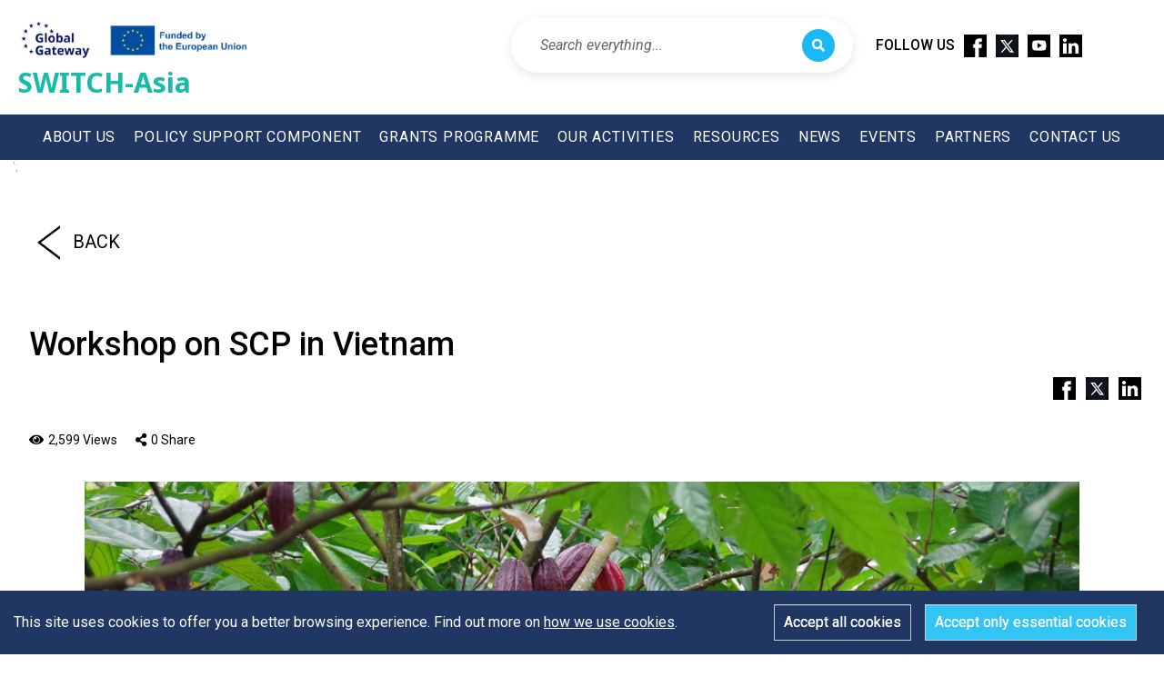

--- FILE ---
content_type: text/html; charset=utf-8
request_url: https://switch-asia.eu/event/vietnam-workshop-on-scp/
body_size: 10050
content:
<!DOCTYPE html>
<html lang="en">
    <head>
        <meta http-equiv="Content-Type" content="text/html; charset=UTF-8" />
        <!--[if IE]><meta http-equiv="X-UA-Compatible" content="IE=edge,chrome=1" /><![endif]-->
        <!--[if lt IE 9]><script type="text/javascript" src="js/html5.js"></script><![endif]-->

        <title>Workshop on SCP in Vietnam &rsaquo;  | SWITCH-Asia</title>
        <meta name="description" content="Toward Sustainable Development" />
        <meta name="viewport" content="width=device-width, initial-scale=1, minimum-scale=1, maximum-scale=1" />

        <script src="https://code.jquery.com/jquery-3.2.1.js"></script>
        <link rel='stylesheet' type='text/css' href='/site/modules/CookieManagementBanner-master/assets/css/CookieManagementBanner.css' />
<link href="https://fonts.googleapis.com/css?family=Nunito:300,600,800&display=swap" rel="stylesheet">
        <link href="https://fonts.googleapis.com/css2?family=Noto+Sans:wght@400;700&display=swap" rel="stylesheet">
        <link rel="stylesheet" href="https://use.fontawesome.com/releases/v5.0.8/css/all.css" integrity="sha384-3AB7yXWz4OeoZcPbieVW64vVXEwADiYyAEhwilzWsLw+9FgqpyjjStpPnpBO8o8S" crossorigin="anonymous">

        <!-- // bootstrap -->
        <link rel="stylesheet" href="https://maxcdn.bootstrapcdn.com/bootstrap/3.4.1/css/bootstrap.min.css">
        <script src="https://ajax.googleapis.com/ajax/libs/jquery/3.6.3/jquery.min.js"></script>
        <script src="https://maxcdn.bootstrapcdn.com/bootstrap/3.4.1/js/bootstrap.min.js"></script>

        <!-- <script src='https://kit.fontawesome.com/a076d05399.js' crossorigin='anonymous'></script> -->
        <script src="https://kit.fontawesome.com/7f8184c2d7.js" crossorigin="anonymous"></script>
                <meta name="robots" content="index,follow" />
        <!-- Global site tag (gtag.js) - Google Analytics -->
        <script async src="https://www.googletagmanager.com/gtag/js?id=UA-157577893-1"></script>
        <script>
          window.dataLayer = window.dataLayer || [];
          function gtag(){dataLayer.push(arguments);}
          gtag('js', new Date());
          gtag('config', 'UA-157577893-1');
        </script>

        <!-- Google tag (gtag.js) -->
        <script async src="https://www.googletagmanager.com/gtag/js?id=G-ZLVZYTWV1Z"></script>
        <script>
        window.dataLayer = window.dataLayer || [];
        function gtag(){dataLayer.push(arguments);}
        gtag('js', new Date());

        gtag('config', 'G-ZLVZYTWV1Z');
        </script>

        <!-- Google Tag Manager -->
        <script>(function(w,d,s,l,i){w[l]=w[l]||[];w[l].push({'gtm.start':
        new Date().getTime(),event:'gtm.js'});var f=d.getElementsByTagName(s)[0],
        j=d.createElement(s),dl=l!='dataLayer'?'&l='+l:'';j.async=true;j.src=
        'https://www.googletagmanager.com/gtm.js?id='+i+dl;f.parentNode.insertBefore(j,f);
        })(window,document,'script','dataLayer','GTM-TDFFCM4K');</script>
        <!-- End Google Tag Manager -->

        
        <style>
        .mystyle_o {
            height: 100% !important;;
        }
        .mystyle_c {
            height: 0px !important;;
        }

        /* Universal Search Box Styles */
        .universal-search-container {
            position: relative;
            display: flex;
            align-items: center;
        }

        .universal-search-desktop {
            display: flex;
            align-items: center;
            margin-right: 25px;
            margin-left: 15px;
        }

        .universal-search-mobile {
            display: none;
            width: 50%;
            padding: 6px 15px;
            /* border-bottom: 1px solid rgba(255,255,255,0.1); */
        }

        .search-input-group {
            position: relative;
            display: flex;
            align-items: center;
            background: white;
            border-radius: 30px;
            padding: 10px 18px;
            box-shadow: 0 3px 12px rgba(0,0,0,0.1);
            transition: all 0.3s ease;
            border: 2px solid transparent;
        }

        .search-input-group:hover {
            box-shadow: 0 5px 20px rgba(0,0,0,0.15);
            border-color: #e3f2fd;
        }

        .search-input-group:focus-within {
            box-shadow: 0 5px 25px rgba(32, 55, 100, 0.2);
            border-color: #203764;
        }

        .search-input-group.focused {
            box-shadow: 0 5px 25px rgba(32, 55, 100, 0.2);
            border-color: #203764;
            transform: translateY(-1px);
        }

        .search-input {
            border: none;
            outline: none;
            background: transparent;
            padding: 8px 12px;
            font-size: 16px;
            color: #333;
            flex: 1;
            min-width: 220px;
            font-family: 'Roboto', sans-serif;
            font-weight: 400;
            box-shadow: none !important;
            -webkit-appearance: none;
            -moz-appearance: none;
            appearance: none;
        }

        .search-input:focus {
            outline: none !important;
            box-shadow: none !important;
            border: none !important;
        }

        .search-input::placeholder {
            color: #666;
            font-style: italic;
            font-weight: 400;
            font-family: 'Roboto', sans-serif;
        }

        .search-btn {
            background: #19b8f6;
            border: none;
            color: white;
            cursor: pointer;
            padding: 8px 10px;
            border-radius: 50% !important;
            transition: all 0.3s ease;
            display: flex;
            align-items: center;
            justify-content: center;
            width: 36px;
            height: 36px;
            box-shadow: none;
        }

        .search-btn:hover {
            background: #19b8f6;
            color: white;
            transform: scale(1.05);
            border:none;
            /* box-shadow: none !important; */
            box-shadow: 0 2px 6px rgba(25, 184, 246, 0.3);
        }

        .search-btn:active {
            background: #19b8f6;
            color: white;
            transform: scale(0.95);
            border:none;
            /* box-shadow: none !important; */
            box-shadow: 0 2px 6px rgba(25, 184, 246, 0.3);
        }

        /* เมื่อ input focus ให้ button เปลี่ยนสีด้วย */
        .search-input-group:focus-within .search-btn {
            background: #19b8f6;
            color: white;
            transform: scale(1.05);
            box-shadow: 0 2px 6px rgba(25, 184, 246, 0.3);
        }

        .search-input-group.focused .search-btn {
            background: #19b8f6;
            color: white;
            transform: scale(1.05);
            box-shadow: 0 2px 6px rgba(25, 184, 246, 0.3);
        }

        .search-btn i {
            font-size: 14px;
            margin-right: 0 !important;
        }

        /* Mobile specific styles */
        .universal-search-mobile .search-input-group {
            background: rgba(255,255,255,0.98);
            box-shadow: 0 2px 15px rgba(0,0,0,0.2);
            margin-right: 10px;
            padding: 6px 12px;
            border:none;
        }

        .universal-search-mobile .search-input {
            color: #333;
            min-width: 120px;
            padding: 4px 8px;
            font-size: 14px;
            font-weight: 400;
            font-family: 'Roboto', sans-serif;
        }

        .universal-search-mobile .search-input::placeholder {
            color: #666;
            font-style: italic;
            font-weight: 400;
            font-family: 'Roboto', sans-serif;
        }

        .universal-search-mobile .search-btn {
            background: #19b8f6;
            color: white;
            width: 32px;
            height: 32px;
            padding: 5px;
            transition: all 0.3s ease;
            border-radius: 50% !important;
        }

        .universal-search-mobile .search-btn:hover {
            background: #19b8f6;
            color: white;
            transform: scale(1.05);
            box-shadow: 0 2px 6px rgba(25, 184, 246, 0.3);
        }

        .universal-search-mobile .search-btn:active {
            background: #19b8f6;
            color: white;
            transform: scale(0.95);
            box-shadow: 0 2px 6px rgba(25, 184, 246, 0.3);
        }

        /* Mobile focus states */
        .universal-search-mobile .search-input-group:focus-within .search-btn {
            background: #19b8f6;
            color: white;
            box-shadow: 0 2px 6px rgba(25, 184, 246, 0.3);
        }

        .universal-search-mobile .search-input-group.focused .search-btn {
            background: #19b8f6;
            color: white;
            box-shadow: 0 2px 6px rgba(25, 184, 246, 0.3);
        }

        /* Responsive styles */
        @media screen and (max-width: 1200px) {
            .universal-search-desktop .search-input {
                min-width: 180px;
            }
        }

        @media screen and (max-width: 960px) {
            .universal-search-desktop {
                display: none;
            }
            
            .universal-search-mobile {
                display: block;
            }
            
            .universal-search-mobile .search-input {
                min-width: 100px;
                font-size: 14px;
                padding: 4px 6px;
            }
            
            .universal-search-mobile .search-input-group {
                padding: 8px 10px;
            }
            
            .universal-search-mobile .search-btn {
                width: 32px;
                height: 32px;
                padding: 4px;
            }
        }

        @media screen and (max-width: 768px) {
            .universal-search-mobile {
                width: 70%;
                padding: 6px 10px;
            }
            
            .universal-search-mobile .search-input {
                min-width: 80px;
                font-size: 14px;
                padding: 3px 5px;
            }
            
            .universal-search-mobile .search-input-group {
                padding: 8px 8px;
            }
            
            .universal-search-mobile .search-btn {
                width: 32px;
                height: 32px;
                padding: 3px;
            }
            
            .search-btn i {
                font-size: 14px;
            }
        }

        @media screen and (max-width: 480px) {
            .universal-search-mobile {
                width: 70%;
                padding: 6px 10px;
            }
            
            .universal-search-mobile .search-input {
                min-width: 80px;
                font-size: 14px;
                padding: 3px 5px;
            }
            
            .universal-search-mobile .search-input-group {
                padding: 8px 8px;
            }
            
            .universal-search-mobile .search-btn {
                width: 32px;
                height: 32px;
                padding: 2px;
            }
            
            .search-btn i {
                font-size: 14px;
            }
        }

        /* Search results dropdown (for future enhancement) */
        .search-results-dropdown {
            position: absolute;
            top: 100%;
            left: 0;
            right: 0;
            background: white;
            border-radius: 12px;
            box-shadow: 0 8px 30px rgba(0,0,0,0.15);
            z-index: 1000;
            display: none;
            margin-top: 8px;
            border: 1px solid #e0e0e0;
        }

        .search-result-item {
            padding: 15px 18px;
            border-bottom: 1px solid #f5f5f5;
            cursor: pointer;
            transition: all 0.2s ease;
            font-size: 14px;
        }

        .search-result-item:hover {
            background-color: #f8f9fa;
        }

        .search-result-item:last-child {
            border-bottom: none;
            border-radius: 0 0 12px 12px;
        }

        .search-result-item:first-child {
            border-radius: 12px 12px 0 0;
        }

        /* Loading animation */
        .search-loading {
            display: none;
            animation: spin 1s linear infinite;
        }

        @keyframes spin {
            0% { transform: rotate(0deg); }
            100% { transform: rotate(360deg); }
        }


</style>
        <script> 
           $(document).ready(function () {
               // Initialize search functionality
               initializeSearch();
           });
           
           // Universal Search Functions
           function initializeSearch() {
               // Handle Enter key press in search inputs
               $('#desktop-search-input, #mobile-search-input').on('keypress', function(e) {
                   if (e.which === 13) { // Enter key
                       e.preventDefault();
                       performSearch();
                   }
               });
               
               // Sync search inputs when typing
               $('#desktop-search-input').on('input', function() {
                   $('#mobile-search-input').val($(this).val());
               });
               
               $('#mobile-search-input').on('input', function() {
                   $('#desktop-search-input').val($(this).val());
               });
               
               // Focus effects
               $('.search-input').on('focus', function() {
                   $(this).closest('.search-input-group').addClass('focused');
               }).on('blur', function() {
                   $(this).closest('.search-input-group').removeClass('focused');
               });
           }
           
           function performSearch() {
               // Get search query from either desktop or mobile input
               var query = $('#desktop-search-input').val().trim() || $('#mobile-search-input').val().trim();
               
               if (query === '') {
                   // Focus on the search input
                   if (window.innerWidth > 960) {
                       $('#desktop-search-input').focus();
                   } else {
                       $('#mobile-search-input').focus();
                   }
                   return;
               }
               
               // Show loading state
               $('.search-btn i').removeClass('fa-search').addClass('fa-spinner search-loading');
               
               // Redirect to search results page
               var searchUrl = _baseurl + 'search-results/?q=' + encodeURIComponent(query);
               window.location.href = searchUrl;
           }
           
           // Enhanced search with suggestions (for future use)
           function setupLiveSearch() {
               var searchTimeout;
               $('.search-input').on('input', function() {
                   var query = $(this).val().trim();
                   
                   clearTimeout(searchTimeout);
                   
                   if (query.length > 2) {
                       searchTimeout = setTimeout(function() {
                           // Implement AJAX search suggestions here
                           // fetchSearchSuggestions(query);
                       }, 300);
                   }
               });
           }
           
           // Keyboard navigation for search
           $(document).on('keydown', function(e) {
               // Focus search with Ctrl+K or Cmd+K
               if ((e.ctrlKey || e.metaKey) && e.keyCode === 75) {
                   e.preventDefault();
                   if (window.innerWidth > 960) {
                       $('#desktop-search-input').focus().select();
                   } else {
                       $('#mobile-search-input').focus().select();
                   }
               }
           });
            
            function goBack() {
                window.location.replace(document.referrer); 
            }
            
            function onpage_s(url) {
                window.location.replace(url); 
            }
            function reload() {
                // alert(1111)
                // location.reload();
            }
           
            function leftScroll() {
                const left = document.querySelector(".social_voice_section");
                left.scrollBy(-200, 0);
            } 
            function rightScroll() {
                const right = document.querySelector(".social_voice_section");
                right.scrollBy(200, 0);
            }

            function navFunction(id){
                // console.log(id);
                if(id=='nav_1'){
                    var clientHeight = document.getElementById('nav1').clientHeight;
                    if(clientHeight==0){
                        var element = document.getElementById("nav1");
                        element.classList.add("mystyle_o");
                        element.classList.remove("mystyle_c");
                    }else{
                        var element = document.getElementById("nav1");
                        element.classList.add("mystyle_c");
                        element.classList.remove("mystyle_o");
                    }
                // console.log(clientHeight);
                }else if(id=='nav_2'){
                    var clientHeight = document.getElementById('nav2').clientHeight;
                    if(clientHeight==0){
                        var element = document.getElementById("nav2");
                        element.classList.add("mystyle_o");
                        element.classList.remove("mystyle_c");
                    }else{
                        var element = document.getElementById("nav2");
                        element.classList.add("mystyle_c");
                        element.classList.remove("mystyle_o");
                    }
                }
            }
        </script>
        <!-- Facebook -->
        <meta property="fb:app_id" content="952415374921087" />
        <meta property="og:url" content="https://switch-asia.eu/event/vietnam-workshop-on-scp/" />
        <meta property="og:type" content="article" />
        <meta property="og:title" content="Workshop on SCP in Vietnam &rsaquo;  | SWITCH-Asia" />
        <meta property="og:description" content="Toward Sustainable Development" />
        <meta property="og:image" content="https://www.switch-asia.eu/site/assets/files/2645/imgp2489.jpg" />
        <meta property="og:site_name" content="SWITCH-Asia" />
        
        <!-- Twitter -->
        <meta property="twitter:card" content="summary_large_image">
        <meta property="twitter:url" content="https://switch-asia.eu/event/vietnam-workshop-on-scp/">
        <meta property="twitter:title" content="Workshop on SCP in Vietnam &rsaquo;  | SWITCH-Asia">
        <meta property="twitter:description" content="Toward Sustainable Development">
        <meta property="twitter:image" content="https://www.switch-asia.eu/site/assets/files/2645/imgp2489.jpg"> 

        <script type="application/javascript">
            var _baseurl = '/';
            var _page_id = 2645;
            var formerror = false;
            var form_msg = [];
            
                        
            form_msg["newsletter-success"] = '<i class="fas fa-check-circle"></i>Your email has been subscribed successfully.';
            form_msg["newsletter-duplicated"] = '<i class="fas fa-exclamation-circle"></i>Sorry, your email is already subscribed. Please try another one.';
            form_msg["newsletter-failed"] = '<i class="fas fa-times-circle"></i>Sorry, somethings went wrong! Please try again.';
            
                        
            form_msg["contact-success"] = '<i class="fas fa-check-circle"></i>';
            form_msg["contact-failed"] = '<i class="fas fa-times-circle"></i>';
             
        
                    </script>
        
        <link rel="stylesheet" type="text/css" href="/site/assets/css/style.css?v=1768725479" />
        <link rel="stylesheet" type="text/css" href="/site/assets/css/style_res-min2000.css?v=1768725479" />

        <link rel="stylesheet" type="text/css" href="/site/assets/css/style_res-min960.css?v=1768725479" />
        <link rel="stylesheet" type="text/css" href="/site/assets/css/style_res-max960.css?v=1768725479" />
        <link rel="stylesheet" type="text/css" href="/site/assets/css/style_res-min.css?v=1768725479" />
        <link rel="stylesheet" type="text/css" href="/site/assets/css/_form.css?v=1768725479" />
        <script type="text/javascript" src="/site/assets/js/_jquery-2.2.4.js?v=1768725479"></script>
        <script type="text/javascript" src="/site/assets/js/_form.js?v=1768725479"></script>
        <script type="text/javascript" src="/site/assets/js/_basic.js?v=1768725479"></script>
        <script type="text/javascript" src="/site/assets/js/main.js?v=1768725479"></script>
        <script type="text/javascript" src="/site/assets/js/ajax.js?v=1768725479"></script>

        <script type="text/javascript" src="/site/assets/libs/jquery-ui/js/jquery.easing.1.3.js"></script>
        <script type="text/javascript" src="/site/assets/libs/jquery-ui/js/jquery-ui-1.10.4.custom.js"></script>
        
        <script type="text/javascript" src="/site/assets/libs/waypoints/plugins.js"></script>
        <script type="text/javascript" src="/site/assets/libs/scrollTo/jquery.scrollTo.js"></script>
        <link rel="stylesheet" type="text/css" href="/site/assets/libs/jquery-ui/css/jquery-ui-1.10.4.custom.css" />
        
        <script type="text/javascript" src="/site/assets/libs/swiper/dist/js/swiper.min.js"></script>
        <link rel="stylesheet" type="text/css" href="/site/assets/libs/swiper/dist/css/swiper.css" />
        
        <script type="text/javascript" src="/site/assets/libs/fancybox/jquery.fancybox.js"></script>
        <link rel="stylesheet" type="text/css" href="/site/assets/libs/fancybox/jquery.fancybox.css" />
        
        <script type="text/javascript" src="/site/assets/libs/nprogress/nprogress.js"></script>
        <link rel="stylesheet" type="text/css" href="/site/assets/libs/nprogress/nprogress.css" />
        
        <script type="text/javascript" src="/site/assets/libs/waypoints/waypoints.js"></script>
        
        <script src="/site/assets/libs/jvectormap/js/jquery-jvectormap-2.0.3.min.js"></script>
        <script src="/site/assets/libs/jvectormap/js/jquery-jvectormap-asia-mill.js"></script>
        <script src="/site/assets/libs/jvectormap/js/jquery-jvectormap-world-mill.js"></script>
        <!-- <script src="/site/assets/libs/jvectormap/js/jquery-jvectormap-world-mercs8.js"></script> -->
        <script src="/site/assets/libs/jvectormap/js/jquery-jvectormap-world-mercs16.js"></script>



        <link rel="stylesheet" type="text/css" href="/site/assets/libs/jvectormap/css/jquery-jvectormap-2.0.3.css" />

        <link rel="icon" type="image/png" href="/site/assets/images/favicon.png" />
    </head>

    <body id="scroll-top" >
        <div class="overlay"></div>
        
        <div id="page-loader">
            <div id="page-loader-icon">
                <img src="/site/assets/images/SWITCH-Asia_header_logo_2026.png" alt="" />
                <div class="page-loader-text">SWITCH-Asia</div>
            </div>
            <div id="page-loader-line"></div>
            <div id="page-loader-line-done"></div>
        </div>

        <div class="wrap-all template-event" id="page-2645">
            <div class="toplink"><a href="#scroll-top">Back to Top</a></div>
 
            <section class="wrap-top">
                <div class="wrap-header">
                    <header>
                        <div id="logo">
                            <a href="/" title="SWITCH-Asia">
                                <img src="/site/assets/images/SWITCH-Asia_header_logo_2026.png" alt="SWITCH-Asia" />
                                <div class="logo-text">SWITCH-Asia</div>
                            </a>
                        </div>
                    </header>
                    <div class="footernav-follows" style="display: flex;margin: 20px;margin-right: 90px;float: right;align-items: center;">
                            <!-- Universal Search for Desktop -->
                            <div class="universal-search-desktop">
                                <div class="search-input-group">
                                    <input type="text" class="search-input" placeholder="Search everything..." id="desktop-search-input" title="Press Ctrl+K or Cmd+K to focus">
                                    <button class="search-btn" type="button" onclick="performSearch()" title="Search">
                                        <i class="fas fa-search"></i>
                                    </button>
                                </div>
                            </div>
                            
                            <h5 style="font-weight: 500 !important;color: #000000 !important;">FOLLOW US</h5>
                            <a href="https://www.facebook.com/EUSWITCHAsia" target="_blank"><img width="45" height="45" src="/site/assets/images/facebook.png" style="width: 25px;height: auto;margin-left: 10px;"/></a>
                            <a href="https://twitter.com/switchasia" target="_blank"><img width="45" height="45" src="/site/assets/images/X-icon.png" style="width: 25px;height: auto;margin-left: 10px;"/></a>
                            <a href="https://www.youtube.com/channel/UCKA1It9-xA-EAnHBFve6H3g" target="_blank"><img width="45" height="45" src="/site/assets/images/youtube.png" style="width: 25px;height: auto;margin-left: 10px;"/></a>
                            <a href="https://www.linkedin.com/company/switch-asia-official/about/" target="_blank"><img width="45" height="45" src="/site/assets/images/linkedin.png" style="width: 25px;height: auto;margin-left: 10px;"/></a>
                            <div class="clear"></div>
                    </div>
                </div>
                <div class="wrap-header" style="background-color: #203764;">
                    <!-- Universal Search for Mobile -->
                    <div class="universal-search-mobile">
                        <div class="search-input-group">
                            <input type="text" class="search-input" placeholder="Search..." id="mobile-search-input" title="Enter search terms">
                            <button class="search-btn" type="button" onclick="performSearch()" title="Search">
                                <i class="fas fa-search"></i>
                            </button>
                        </div>
                    </div>
                    
                    <div class="wrap-mainnav" style="height: auto;width: auto;">
                        <nav class="nav-mainnav">
                            <ul class="mainnav">
                                <li id="nav_switch-asia"> 
<a href="#" rel="/switch-asia/"  class="" style="text-align:center;text-decoration: none;">ABOUT US<i class="fas fa-sort-down down-mobile "></i>
</a>
<ul class="subnav">
<li id="nav_who-we-are" >
<a href="/switch-asia/who-we-are/">Who We Are</a>
</li>
<li id="nav_where-we-work" >
<a href="/switch-asia/where-we-work/">Where We Work</a>
</li>
<li id="nav_branding-guide" >
<a href="/switch-asia/branding-guide/">Branding Guides</a>
</li>
</ul>
</li>
<li id="nav_scp-facility"> 
<a href="#" rel="/scp-facility/"  class="" style="text-align:center;text-decoration: none;">POLICY SUPPORT COMPONENT<i class="fas fa-sort-down down-mobile "></i>
</a>
<ul class="subnav">
<li id="nav_our-mission" >
<a href="/scp-facility/our-mission/">Our Mission</a>
</li>
<li id="nav_team" >
<a href="/scp-facility/team/">Team</a>
</li>
</ul>
</li>
<li id="nav_grants-projects"> 
<a href="#" rel="/grants-projects/"  class="" style="text-align:center;text-decoration: none;">GRANTS PROGRAMME<i class="fas fa-sort-down down-mobile "></i>
</a>
<ul class="subnav">
<li id="nav_about-grants" >
<a href="/grants-projects/about-grants/">About Grants</a>
</li>
<li id="nav_database" >
<a href="/grants-projects/database/">Projects</a>
</li>
</ul>
</li>
<li id="nav_our-work-moble"> 
<a href="/our-work/" rel="/our-work/" style="text-align:center;text-decoration: none;">OUR ACTIVITIES</a>
</li> 
<li id="nav_our-work"> 
<a href="/our-work/" rel="/our-work/"  class="myDIV" style="text-align:center;text-decoration: none;">OUR ACTIVITIES</a>
</li>
<li id="nav_resources"> 
<a href="#" rel="/resources/"  class="" style="text-align:center;text-decoration: none;">RESOURCES<i class="fas fa-sort-down down-mobile "></i>
</a>
<ul class="subnav">
<li id="nav_communication-materials" style="min-width: 245px;">
<a href="/resources/communication-materials/">Communication Materials</a>
</li>
<li id="nav_resource-library" >
<a href="/resources/resource-library/">Resource Library</a>
</li>
</ul>
</li>
<li id="nav_news"> 
<a href="/news/" rel="/news/"  class="" style="text-align:center;text-decoration: none;">NEWS</a>
</li>
<li id="nav_event"> 
<a href="/event/" rel="/event/"  class="" style="text-align:center;text-decoration: none;">EVENTS</a>
</li>
<li id="nav_partners"> 
<a href="#" rel="/partners/"  class="" style="text-align:center;text-decoration: none;">PARTNERS<i class="fas fa-sort-down down-mobile "></i>
</a>
<ul class="subnav">
<li id="nav_switches" >
<a href="/partners/switches/">Switches</a>
</li>
<li id="nav_regional" >
<a href="/partners/regional/">Organisations</a>
</li>
</ul>
</li>
<li id="nav_contact"> 
<a href="/contact/" rel="/contact/"  class="" style="text-align:center;text-decoration: none;">CONTACT US</a>
</li>
                            </ul>
                        </nav>
                        <div class="clear"></div>
                    </div>
                    <div class="toggle-nav">
                        <div class="toggle-nav-btn">
                            <span></span><span></span><span></span><span></span>
                        </div>
                    </div>
                </div>
                <!-- <div class="wrap-metatop">
                    <a href="/grants-projects/database" >Grants Projects</a>
                    <a href="/resource-library" >Resource Library</a>
                </div> -->

                <!-- <div class="hided_s">
                    Regio
                <div> -->
            </section>

            <section class="wrap-body" >


<!--<section class="wrap-pageheader" id="pageheader-event" style="background-image: url('/site/assets/files/4578/resizes/screenshot_2569-01-12_at_14_08_31.png');">
    <div class="slide-overlay"></div>
    <div class="pageheader-content vertical-middle">
        <h2>EVENTS</h2>
        <div class="pageheader-btn">
            <a href="/event" class="btn btn-lineW">
                <i class="fas fa-arrow-left"></i>Show All</a>
        </div>
    </div>
</section>-->
<div class="container blog" style="box-shadow: none;margin-top: 0px;">';
    <div class="row" style="text-align: center;">
        <div class="col-sm-1 back-bt" style="padding-top: 55px;padding-bottom: 40px;">
            <a href="#" onclick="history.back()"> <img src="/site/assets/images/back 2.png" alt="" style="width: 25px;" /> <span style="color: #000;font-weight: 400 !important;font-size: 20px;line-height: 61px;margin: 20px;text-decoration: none;padding: 5px;margin: 0;position: absolute;top: 50%;left: 50%;-ms-transform: translate(-50%, -50%);transform: translate(10%, -40%);" class="back-button">BACK</span></a>
        </div>
        <div class="col-sm-6" style="padding-top: 20px;padding-bottom: 20px;">
        <!-- <h3 style="color: #000;font-weight: 500 !important;font-size: 40px;">Contact Us</h3> -->
        </div>
        <div class="col-sm-3">
        </div>
    </div>
</div> 

<div class="wrap-fullwidth no-sidebar">
    <div class="wrap-content">
        <div class="wrap-detail blog">
            <!-- <div class="wrap-content-header">
                <div class="blog-header">
                    <div class="blog-header-category">November 20, 2020 08:00 AM</div>
                    <h1>Workshop on SCP in Vietnam</h1>
                </div>
                <div class="clear"></div>
                <div class="wrap-social wrap-blog-social">
                    <a href="#" class="" onclick="javascript:window.open('https://www.facebook.com/sharer/sharer.php?u=https://switch-asia.eu/event/vietnam-workshop-on-scp/', 'fbshare','height=300,width=600')" title="Share on Facebook" id="socialshare-facebook"><img width="45" height="45" src="/site/assets/images/facebook.png" style="width: 25px;height: auto;margin-left: 10px;"/></a>
<a href="#" class="" onclick="javascript:window.open('https://twitter.com/share?url=https://switch-asia.eu/event/vietnam-workshop-on-scp/', 'twshare','height=300,width=600')" title="Share on Twitter" id="socialshare-twitter"><img width="45" height="45" src="/site/assets/images/twitter.png" style="width: 25px;height: auto;margin-left: 10px;"/></a>
<a href="#" class="" onclick="javascript:window.open('https://www.linkedin.com/shareArticle?mini=true&url=https://switch-asia.eu/event/vietnam-workshop-on-scp/', 'lishare','height=300,width=600')" title="Share on Twitter" id="socialshare-twitter"><img width="45" height="45" src="/site/assets/images/linkedin.png" style="width: 25px;height: auto;margin-left: 10px;"/></a>
<div class="clear"></div>
                </div>
                <div class="wrap-meta wrap-blog-meta" id="wrap-meta-2645">
                    <div class="blog-stat blog-meta-view"><i class="fas fa-eye"></i><span>2,599 Views</span></div>
                    <div class="blog-stat blog-meta-share"><i class="fas fa-share-alt"></i><span>0 Share</span></div>
                    <div class="blog-stat blog-meta-download"><i class="fas fa-download"></i><span>0 Download</span></div>
                        <div class="clear"></div>
                </div>
                <div class="clear"></div>
            </div> -->
            <div class="wrap-content-header">
                    <h1 style="width: 80%;text-align: left; color:black;">Workshop on SCP in Vietnam</h1>
                    <div class="wrap-social wrap-blog-social" style="margin-top: 10px;">
                        <a href="#" class="" onclick="javascript:window.open('https://www.facebook.com/sharer/sharer.php?u=https://switch-asia.eu/event/vietnam-workshop-on-scp/', 'fbshare','height=300,width=600')" title="Share on Facebook" id="socialshare-facebook"><img width="45" height="45" src="/site/assets/images/facebook.png" style="width: 25px;height: auto;margin-left: 10px;"/></a>
<a href="#" class="" onclick="javascript:window.open('https://twitter.com/share?url=https://switch-asia.eu/event/vietnam-workshop-on-scp/', 'twshare','height=300,width=600')" title="Share on Twitter" id="socialshare-twitter"><img width="45" height="45" src="/site/assets/images/twitter.png" style="width: 25px;height: auto;margin-left: 10px;"/></a>
<a href="#" class="" onclick="javascript:window.open('https://www.linkedin.com/shareArticle?mini=true&url=https://switch-asia.eu/event/vietnam-workshop-on-scp/', 'lishare','height=300,width=600')" title="Share on Twitter" id="socialshare-twitter"><img width="45" height="45" src="/site/assets/images/linkedin.png" style="width: 25px;height: auto;margin-left: 10px;"/></a>
<div class="clear"></div>
                    </div>
                    <div class="clear"></div>
                </div>

                <div class="wrap-content-header">
                    <div class="wrap-meta wrap-blog-meta">
                        <div class="blog-stat blog-meta-view"><i class="fas fa-eye"></i><span>2,599 Views</span></div>
                        <div class="blog-stat blog-meta-share"><i class="fas fa-share-alt"></i><span>0 Share</span></div>
                        <div class="clear"></div>
                    </div>
                    <div class="clear"></div>
                </div>
            <div class="wrap-content-body">
                <div class="content-body-text wrap-detail-country">
                                        <div class="detail-image">
                        <img src="/site/assets/files/2645/resizes/imgp2489.jpg" alt="Workshop on SCP in Vietnam"  class="img-full114" />
                    </div >
                    
                    <div class="detail-tag blog-tag">
                                                <div class="blog-tag-country"><i class="fas fa-tag"></i><strong>Type:</strong> Meeting</div>
                                                                        <div class="blog-tag-country"><i class="fas fa-map-marker-alt"></i><strong>Location:</strong> Danang, Vietnam</div>
                                                                        <div class="blog-tag-country"><i class="fas fa-handshake"></i><strong>Organizer:</strong> MoIT</div>
                                                <div class="clear"></div>
                    </div>
                    <div class="clear"></div>

                                        <div class="detail-text detail-intro">
                        Toward Sustainable Development                    </div>
                    
                    
                                        <div class="detail-text" style="font-weight: 400;">
                        <p>The Ministry of Industry and Trade (MoIT), Vietnam is organising a Workshop on Sustainable Consumption and Production (SCP) for Sustainable Development to be held on 20 November in Danang City, Vietnam, with the support from the Delegation of the European Union to Vietnam through the SWITCH-Asia SCP Facility and the Hanns Seidel Foundation.<br />
<br />
SCP is an important way to connect development and environmental issues. Understanding fundamental changes in the way societies produce and consume are indispensable factors for achieving sustainable development. The newly approved <strong><a href="https://www.switch-asia.eu/resource/vietnam-national-action-plan-on-scp-2021-2030/">National Action Plan on SCP (2021-2030)</a></strong> that was developed by MoIT, Vietnam and technically supported by the EU SWITCH-Asia SCP Facility  is intended to identify key priority activities and tasks to implement and promote sustainable consumption and production in Vietnam, enhancing sustainable lifestyles and improving the quality of people's lives towards a circular economy.   </p>

<h3><strong>Objectives</strong></h3>

<p> </p>

<ul>
	<li>Promote the implementation of the National Action Plan on Sustainable Consumption and Production 2021 – 2030</li>
	<li>Review the 10 year implementation of the National Strategy on Cleaner Production in Industry toward 2020  </li>
	<li>Strengthen the national network of sustainable consumption and production </li>
</ul>

<p><br />
The Workshop is expected to be attended by 100 participants from concerned Ministries, stakeholders, and international organization partners.</p>

<p> </p>

<p><img alt="" class="hidpi" src="/site/assets/files/2645/30_5_-_3_vina_clean_food_16.400x0-is-hidpi.jpg" width="400" /><img alt="" class="hidpi" src="/site/assets/files/2645/photo4.380x0-is-hidpi.jpg" width="380" /><img alt="" class="hidpi" src="/site/assets/files/2645/wina-tristiana-jrbljb_b9re-unsplash.400x0-is-hidpi.jpg" width="400" /></p>                        <div class="clear"></div>
                    </div>
                    
                    
                    <div class="clear"></div>
                </div>
            </div>
        </div>
    </div>
</div>
<div class="clear"></div>

<!-- Add Google NewsArticle Schema -->
<script type="application/ld+json">
{
  "@context": "https://schema.org",
  "@type": "NewsArticle",
  "mainEntityOfPage": {
    "@type": "WebPage",
    "@id": "https://switch-asia.eu/event/vietnam-workshop-on-scp/"
  },
  "headline": "Workshop on SCP in Vietnam",
  "image": ["/site/assets/files/2645/resizes/imgp2489.jpg"],
  "datePublished": "2020-11-07T03:50:12+07:00",
  "dateModified": "2026-01-18T02:45:33+07:00",
  "author": {
    "@type": "Organization",
    "name": "",
    "url": "/"
  },
  "publisher": {
    "@type": "Organization",
    "name": "",
    "logo": {
      "@type": "ImageObject",
      "url": "/site/assets/images/logo.png",
      "width": 600,
      "height": 600
    }
  },
  "description": "The Ministry of Industry and Trade (MoIT), Vietnam is organising a Workshop on Sustainable Consumption and Production (SCP) for Sustainable Development to be held on 20 November in Danang City, Vietnam, with the support from the Delegation of the Eur"
}
</script>
 <!-- End Google NewsArticle Schema -->


            </section>
            
            <section class="wrap-footer">
                <div class="wrap-content">
                    <nav class="nav-footernav" style="margin-left: 2% !important;">
                        <div class="wrap-subnav" style="width:14% ;">
<h4>ABOUT US</h4>
<ul class="subnav" >
<li>
<a href="/switch-asia/who-we-are/">Who We Are</a>
</li>
<li>
<a href="/switch-asia/where-we-work/">Where We Work</a>
</li>
<li>
<a href="/switch-asia/branding-guide/">Branding Guides</a>
</li>
</ul>
</div>
<div class="wrap-subnav" style="width:25% ;">
<h4>POLICY SUPPORT COMPONENT</h4>
<ul class="subnav" >
<li>
<a href="/scp-facility/our-mission/">Our Mission</a>
</li>
<li>
<a href="/scp-facility/team/">Team</a>
</li>
</ul>
</div>
<div class="wrap-subnav" style="width:20% ;">
<h4>GRANTS PROGRAMME</h4>
<ul class="subnav" >
<li>
<a href="/grants-projects/about-grants/">About Grants</a>
</li>
<li>
<a href="/grants-projects/database/">Projects</a>
</li>
</ul>
</div>
<div class="wrap-subnav" style="width:15% ;">
<h4>RESOURCES</h4>
<ul class="subnav" >
<li>
<a href="/resources/communication-materials/">Communication Materials</a>
</li>
<li>
<a href="/resources/resource-library/">Resource Library</a>
</li>
</ul>
</div>
<div class="wrap-subnav" style="width:15% ;">
<h4>PARTNERS</h4>
<ul class="subnav" >
<li>
<a href="/partners/switches/">Switches</a>
</li>
<li>
<a href="/partners/regional/">Organisations</a>
</li>
</ul>
</div>
<div class="wrap-subnav" style="width:9% ;">
<ul class="subnav2" style="padding-top: 7px;">
<li>
<a style="margin-bottom: 12px;" href="/our-work/">OUR ACTIVITIES</a>
</li>
<li>
<a style="margin-bottom: 12px;" href="/news/">NEWS</a>
</li>
<li>
<a style="margin-bottom: 12px;" href="/event/">EVENTS</a>
</li>
<li>
<a style="margin-bottom: 12px;" href="/contact/">CONTACT US</a>
</li>
</ul>
</div>
                    </nav>

                    <nav class="nav-footernav nav-footernav-mobile" style="margin-left: 2% !important;display:none;margin-bottom: 20px !important;"><div class="wrap-subnav wrap-subnav-moble" style="width:50%;">
<h4 style="line-height: 20px;margin-bottom: 10px;">ABOUT US</h4>
<ul class="subnav" >
<li>
<a href="/switch-asia/who-we-are/" style="line-height: 18px !important; ">Who We Are</a>
</li>
<li>
<a href="/switch-asia/where-we-work/" style="line-height: 18px !important; ">Where We Work</a>
</li>
<li>
<a href="/switch-asia/branding-guide/" style="line-height: 18px !important; ">Branding Guides</a>
</li>
</ul>
</div>
<div class="wrap-subnav wrap-subnav-moble" style="width:50%;">
<h4 style="line-height: 20px;margin-bottom: 10px;">POLICY SUPPORT COMPONENT</h4>
<ul class="subnav" >
<li>
<a href="/scp-facility/our-mission/" style="line-height: 18px !important; ">Our Mission</a>
</li>
<li>
<a href="/scp-facility/team/" style="line-height: 18px !important; ">Team</a>
</li>
</ul>
</div>
 </nav><nav class="nav-footernav nav-footernav-mobile" style="margin-left: 2% !important;display:none;margin-bottom: 20px !important;"><div class="wrap-subnav wrap-subnav-moble" style="width:50%;">
<h4 style="line-height: 20px;margin-bottom: 10px;">GRANTS<br>PROGRAMME</h4>
<ul class="subnav" >
<li>
<a href="/grants-projects/about-grants/" style="line-height: 18px !important; ">About Grants</a>
</li>
<li>
<a href="/grants-projects/database/" style="line-height: 18px !important; ">Projects</a>
</li>
</ul>
</div>
<div class="wrap-subnav wrap-subnav-moble" style="width:50%;">
<h4 style="line-height: 20px;margin-bottom: 10px;">RESOURCES</h4>
<ul class="subnav" >
<li>
<a href="/resources/communication-materials/" style="line-height: 18px !important; ">Communication<br>Materials</a>
</li>
<li>
<a href="/resources/resource-library/" style="line-height: 18px !important; ">Resource Library</a>
</li>
</ul>
</div>
 </nav><nav class="nav-footernav nav-footernav-mobile" style="margin-left: 2% !important;display:none;margin-bottom: 20px !important;"><div class="wrap-subnav wrap-subnav-moble" style="width:50%;">
<h4 style="line-height: 20px;margin-bottom: 10px;">PARTNERS</h4>
<ul class="subnav" >
<li>
<a href="/partners/switches/" style="line-height: 18px !important; ">Switches</a>
</li>
<li>
<a href="/partners/regional/" style="line-height: 18px !important; ">Organisations</a>
</li>
</ul>
</div>
<div class="wrap-subnav wrap-subnav-moble" style="width:50%;">
<ul class="subnav2">
<li>
<a href="/our-work/" style="line-height: 20px !important;">OUR ACTIVITIES</a>
</li>
<li>
<a href="/news/" style="line-height: 20px !important;">NEWS</a>
</li>
<li>
<a href="/event/" style="line-height: 20px !important;">EVENTS</a>
</li>
<li>
<a href="/contact/" style="line-height: 20px !important;">CONTACT US</a>
</li>
</ul>
</div>
                    <!-- <div class="footernav-social">
                        <div class="footernav-switchon">
                            <img src="/site/assets/images/SwitchOn_Logo.png" />
                            <a href="https://network.switch-asia.eu" target="_blank" class="btn btn-lineW">Join Our Community</a>
                        </div>
                        <div class="footernav-follow">
                            <h4>Follow Us</h4>
                            <a href="https://www.facebook.com/EUSWITCHAsia" target="_blank"><i class="fab fa-facebook-f"></i><span>Facebook</span></a>
                            <a href="https://twitter.com/switchasia" target="_blank"><i class="fab fa-twitter"></i><span>Twitter</span></a>
                            <a href="https://www.youtube.com/channel/UCKA1It9-xA-EAnHBFve6H3g" target="_blank"><i class="fab fa-youtube"></i><span>YouTube</span></a>
                            <div class="clear"></div>
                        </div>
                    </div> -->
                    <div class="clear"></div>
                </div>
                <div class="clear"></div>
            </section>
            <div class="clear"></div>
            <section class="footer-copyright">
                <div class="wrap-content">
                    <img src="/site/assets/images/eu-logo.png" />
                    <p>© This website was created and maintained with the financial support of the European Union. Its contents are the sole responsibility of programme partners and do not necessarily reflect the views of the European Union. <a href="https://ec.europa.eu/international-partnerships/" target="_blank" rel="noreferrer noopener">International Partnerships</a></p>                   <a href="/cookies-policy" style="float: right;margin-right: 50px;margin-top: -50px;font-size: 14px;font-weight: 300;line-height: 20px;  text-decoration-color: #32C5F4 !important;text-decoration-thickness: 2px !important;" class="hover-line">Cookie</a>

                   <a href="/privacy-policy" style="float: right;margin-right: 120px;margin-top: -50px;font-size: 14px;font-weight: 300;line-height: 20px;  text-decoration-color: #32C5F4 !important;text-decoration-thickness: 2px !important;" class="hover-line">Privacy Policy</a>
                    <div class="clear"></div>
                </div>
            </section>
            
        </div>

<!-- Add fix link target blank script -->
<script>
document.addEventListener('DOMContentLoaded', () => {
  document.querySelectorAll('a.link-fix[target="_blank"]')
    .forEach(a => a.setAttribute('target', '_self'));
});

</script>
    <div id="cookie-manager" class="pwcmb pwcmb--bottom_overlay">
    <div class="pwcmb-widget pwcmb-widget--notice">
    <div class="pwcmb-widget__inner">
        <div class="pwcmb-widget__copy">
                        <div class="pwcmb-widget__text"><p>This site uses cookies to offer you a better browsing experience. Find out more on <a href="https://sw-test.iexdemo.com/">how we use cookies</a>.</p></div>
        </div>
        <div class="pwcmb-widget__actions">
            <button class="pwcmb-widget__button js-pwcmb-allow-cookies">Accept all cookies</button>
                            <button class="pwcmb-widget__button js-pwcmb-manage-cookies">Accept only essential cookies</button>
                    </div>
        <span class="pwcmb-widget__close js-pwcmb-allow-cookies">Close</span>
    </div>
</div>    <div class="pwcmb-widget pwcmb-widget--manage">
    <div class="pwcmb-widget__inner">
        <div class="pwcmb-widget__copy">
                        <div class="pwcmb-widget__text"><p>Your cookie preferences have been saved. To change your preferences at any time, see our <a href="https://european-union.europa.eu/cookies_en">cookies policy</a> or visit the link in the page footer.</p></div>
            <form class="pwcmb-widget__row" id="pwcmb-consent-form" name="pwcmb-consent-form" method="get">
                <div class="pwcmb-option-wrapper">
                    <input id="pwcmb-consent--y" name="pwcmb-consent--y" class="pwcmb-widget__row-cb js-pwcmb-marketing-pref--y" type="checkbox">
                    <label for="pwcmb-consent--y" class="pwcmb-widget__row-label"><span>I consent</span></label>
                </div>
                <div class="pwcmb-option-wrapper">
                    <input id="pwcmb-consent--n" name="pwcmb-consent--n" class="pwcmb-widget__row-cb js-pwcmb-marketing-pref--n" type="checkbox">
                    <label for="pwcmb-consent--n" class="pwcmb-widget__row-label"><span>I do not consent</span></label>
                </div>
            </form>
        </div>
        <div class="pwcmb-widget__actions">
            <button class="pwcmb-widget__button js-pwcmb-save-pref">Save Preferences</button>
        </div>
    </div>
</div>    <div class="pwcmb-widget pwcmb-widget--message">
    </div></div>
            <script>
                var pwcmb_settings = {
                    status: "1",
                    version: "1",
                    auto_accept: "",
                    auto_fire: ""
                };
            </script>
            <script defer src='/site/modules/CookieManagementBanner-master/assets/js/CookieManagementBanner.js'></script><script defer src="https://static.cloudflareinsights.com/beacon.min.js/vcd15cbe7772f49c399c6a5babf22c1241717689176015" integrity="sha512-ZpsOmlRQV6y907TI0dKBHq9Md29nnaEIPlkf84rnaERnq6zvWvPUqr2ft8M1aS28oN72PdrCzSjY4U6VaAw1EQ==" data-cf-beacon='{"version":"2024.11.0","token":"c5abe932b5e74fe5a050a341b9ecc790","r":1,"server_timing":{"name":{"cfCacheStatus":true,"cfEdge":true,"cfExtPri":true,"cfL4":true,"cfOrigin":true,"cfSpeedBrain":true},"location_startswith":null}}' crossorigin="anonymous"></script>
</body>
</html>

--- FILE ---
content_type: text/javascript
request_url: https://switch-asia.eu/site/assets/js/_form.js?v=1768725479
body_size: 3628
content:
var resultstr = str = label = '';
var eleID;
var eleDOM;
var eleVal;
var sameAddr = true;

$(function () {

    $('a[href="#"]').click(function () {
        return false;
    });

    $('#logout').click(function () {
        if (confirm('Do you want to logout?')) {
            return true;
        }
        return false;
    });

    $('form.onchange-submit').change(function () {
        $(this).submit();
        return true;
    });

    $('input[type=checkbox], input[type=radio]').change(function () {
        var thisName = $(this).attr('name');
        var thisNameNone = thisName.replace('[]', '');
        var thisType = $(this).attr('type');
        if (this.checked) {
            if (thisType === 'radio' && $('input[name="' + thisName + '"]').length > 1) {
                $('input[name="' + thisName + '"]').each(function() {
                    $(this).removeClass('focus');
                    $(this).parent().removeClass('focus');
                });
            }
            $(this).parent().addClass('focus');
        } else {
            $(this).parent().removeClass('focus');
        }
        
    });
    $('input[type=checkbox], input[type=radio]').each(function () {
        if (this.checked) {
            $(this).parent().addClass('focus');
        } else {
            $(this).parent().removeClass('focus');
        }
    });
    $('input[type=number]').focus(function () {
        if (parseInt($(this).val()) == 0) {
            $(this).val('');
        }
    });

    $('input[type=file]').change(function (e) {
        var count = $(this).get(0).files.length;
        var str = 'file';
        if (count > 1)
            str += 's';
        $(this).parent().next().text(count + ' ' + str + ' selected');
    });
    if ($('form[autocomplete=off]').length > 0) {
        $(this).find('input').attr('autocomplete', 'off');
    }

    // SELECT BULK
    if ($('.formrow-select-bulk').length > 0) {
        $('.formrow-select-bulk').find('input[type=checkbox]:eq(0)').change(function () {
            var thisName = $(this).parent().parent().parent().parent().attr('id').replace('formrow-select-bulk_', '');
            if (this.checked) {
                console.log('CHECKED BULK: '+thisName);
                $('input[name="'+thisName+'[]"]').parent().addClass('focus');
                $('input[name="'+thisName+'[]"]').attr('checked', 'checked');
            } else {
                console.log('UNCHECKED BULK: '+thisName);
                $('input[name="'+thisName+'[]"]').parent().removeClass('focus');
                $('input[name="'+thisName+'[]"]').removeAttr('checked');
            }
        });
    }

    checkFormSubmit();

    // CHANGE PASSWORD
    if ($('#formrow-password').length > 0) {
        var className = $('input[name=classname]').val();
        var classNameID = $('input[name=' + className + '-id]').val();
        if (classNameID > 0) {
            var passwordText = $('#formrow-password input').val();
            $('#formrow-password input').attr('disabled', 'disabled').addClass('disabled');
            $('#password-change').click(function () {
                $('#formrow-password input').val('');
                $('#password-change').toggleClass('hidden');
                $('#password-change-cancel').toggleClass('hidden');
                $('#formrow-password input').removeAttr('disabled').removeClass('disabled');
                $('#formrow-password input').attr('placeholder', passwordText);
                $('#formrow-password input').focus();
            });
            $('#password-change-cancel').click(function () {
                $('#formrow-password input').val(passwordText);
                $('#password-change').toggleClass('hidden');
                $('#password-change-cancel').toggleClass('hidden');
                $('#formrow-password input').attr('disabled', 'disabled');
                $('#formrow-password input').removeAttr('placeholder');
            });
        } else {
            $('#formrow-password .posttext').hide();
        }
    }

    // CHECK LIMIT ARROW
    $('.button-plus').each(function () {
        var selectedMax = $(this).prev().find('option').length - 1;
        var selectedID = $(this).prev().find('option:selected').index();
        if (selectedID == selectedMax) { // DISABLED BUTTON
            $(this).attr('disabled', 'disabled');
        }
    });
    $('.button-minus').each(function () {
        var selectedMin = 0;
        var selectedID = $(this).next().find('option:selected').index();
        if (selectedID == selectedMin) { // DISABLED BUTTON
            $(this).attr('disabled', 'disabled');
        }
    });

    if ($('.datepicker').length > 0 && $.isFunction($.fn.datepicker)) {
        $('.datepicker').each(function () {
            var keyName = 'birthday';
            var thisID = $(this).attr('id');
            var thisName = $(this).attr('name');
            var thisKey = thisName.substr(thisName.length - keyName.length);
            var thisFormat = 'yy-mm-dd';
            if ($(this).attr('data-format') != undefined)
                thisFormat = $(this).attr('data-format');
            thisFormat = thisFormat.replace('yyyy', 'yy');
            if (thisKey == keyName) {
                $('#' + thisID).datepicker({
                    'dateFormat': thisFormat,
                    'changeMonth': true,
                    'changeYear': true,
                    'yearRange': ((new Date().getFullYear()) - 40) + ':' + ((new Date().getFullYear()) - 15)
                });
            } else {
                var minDate = $(this).attr('data-mindate');
                var maxDate = $(this).attr('data-maxdate');
                if (minDate == undefined && maxDate == undefined) {
                    $('#' + thisID).datepicker({
                        'dateFormat': thisFormat,
                    });
                } else {
                    $('#' + thisID).datepicker({
                        'dateFormat': thisFormat,
                        'hideIfNoPrevNext': true,
                        'defaultDate': maxDate,
                        'minDate': minDate,
                        'maxDate': maxDate,
                    });
                }
            }
        });
    }

    if ($('.timepicker').length > 0) {
        $('.timepicker').timepicker({
            'timeFormat': 'H:i',
            'step': 30,
            'minTime': '00:00',
            'maxTime': '23:30',
            'scrollDefaultNow': true,
        });
    }

    // TABS
    if ($('.wrap-tabs').length > 0) {
        $('.wrap-tabs .tabcontent').hide().removeClass('active');
        $('.wrap-tabs .tabheader').removeClass('active');
        var hash = window.location.hash;
        hash = decodeURI(hash);
        if (hash != '') {
            var tabNameTmp = hash.split('-');
            var tabName = tabNameTmp[1];
            $('.wrap-tabs .tabheader#tabheader-' + tabName).addClass('active');
            $('.wrap-tabs .tabcontent#tabcontent-' + tabName).show().addClass('active');
        } else {
            $('.wrap-tabs .tabheader:eq(0)').addClass('active');
            $('.wrap-tabs .tabcontent:eq(0)').show().addClass('active');
        }
        $('.wrap-tabs a.tabheader').click(function () {
            $(this).parent().find('a').removeClass('active');
            $(this).addClass('active');
            thisID = $(this).attr('href').substring(1);
            thisID = thisID.replace('tabheader-content', 'tabcontent-content');
            $('.wrap-tabs .tabcontent').hide().removeClass('active');
            $('.wrap-tabs #' + thisID).show().addClass('active');
            return false;
        });
    }
    
    // SAME ADDRESS 
    if ($('input[name="same_address"]').length > 0) {
        $('input[name="same_address"]').change(function () {
            if ($('input[name="same_address"]').is(':checked')) {
                $('#apply-form-section_form_address_current input').each(function () {
                    $(this).attr('readonly', 'readonly');
                    $(this).parent().find('.formerror-msg').remove();
                    $(this).parent().removeClass('formerror');
                });
                $('#apply-form-section_form_address_citizen input').each(function () {
                    var eleDOM = $(this).attr('name').replace("_citizen", "");
                    var eleVal = $(this).val();
                    $('#apply-form-section_form_address_current input[name="' + eleDOM + '_current"]').val(eleVal);
                    $(this).keyup(function () {
                        $('#apply-form-section_form_address_current input[name="' + eleDOM + '_current"]').val($(this).val());
                    });
                });
                $('#apply-form-section_form_address_current select').each(function () {
                    $(this).attr('readonly', 'readonly');
                    $(this).parent().parent().addClass('readonly');
                    $(this).parent().find('.formerror-msg').remove();
                    $(this).parent().removeClass('formerror');
                });
                $('#apply-form-section_form_address_citizen select').each(function () {
                    var eleDOM = $(this).attr('name').replace("_citizen", "");
                    var eleVal = $(this).val();
                    $('#apply-form-section_form_address_current select[name="' + eleDOM + '_current"]').val(eleVal);
                    $(this).change(function () {
                        console.log($(this).val());
                        $('#apply-form-section_form_address_current select[name="' + eleDOM + '_current"]').val($(this).val());
                    });
                });
            } else {
                $('#apply-form-section_form_address_current input').each(function () {
                    $(this).removeAttr('readonly', 'readonly');
                });
                $('#apply-form-section_form_address_current select').each(function () {
                    $(this).removeAttr('readonly', 'readonly');
                    $(this).parent().parent().removeClass('readonly');
                });
            }
        });
    }
});


function arrowPlus(formid)
{
    var formDom = $('form#' + formid);
    var selectedMin = 0;
    var selectedMax = formDom.find('select option').length - 1;
    var selectedID = formDom.find('select option:selected').index();
    if (selectedID < selectedMax) {
        selectedID = selectedID + 1;
        if (selectedID == selectedMax)
            formDom.find('button.button-plus').attr('disabled', 'disabled');
        formDom.find('button.button-minus').removeAttr('disabled');
        formDom.find('select option').removeAttr('selected');
        formDom.find('select option:eq(' + selectedID + ')').attr('selected', 'selected');
    }
    return false;
}
function arrowMinus(formid)
{
    var formDom = $('form#' + formid);
    var selectedMin = 0;
    var selectedID = formDom.find('select option:selected').index();
    if (selectedID > selectedMin) {
        selectedID--;
        if (selectedID == selectedMin)
            formDom.find('button.button-minus').attr('disabled', 'disabled');
        formDom.find('button.button-plus').removeAttr('disabled');
        formDom.find('select option').removeAttr('selected');
        formDom.find('select option:eq(' + selectedID + ')').attr('selected', 'selected');
    }
    return false;
}

function checkFormSubmit()
{
    $('form').submit(function () {
        formDom = $(this);
        if (formDom.attr('id') == 'form-checkout') {
            if (!$('#add-address').is(':checked')) {
                $('#form-shipping input').each(function () {
                    var eleDOM = $(this).attr('name').replace("ShopAddress-shipping-", "");
                    var eleVal = $(this).val();
                    console.log(eleDOM + ' = ' + eleVal);
                    $('#form-billing input[name="ShopAddress-billing-' + eleDOM + '"]').val(eleVal);
                });
                $('#form-shipping select').each(function () {
                    var eleDOM = $(this).attr('name').replace("ShopAddress-shipping-", "");
                    var eleVal = $(this).val();
                    console.log(eleDOM + ' = ' + eleVal);
                    $('#form-billing select[name="ShopAddress-billing-' + eleDOM + '"] option').removeAttr('selected');
                    $('#form-billing select[name="ShopAddress-billing-' + eleDOM + '"] option[value="' + eleVal + '"]').attr('selected', 'selected');
                });
            }
        }

        $('.formerror .formerror-msg').remove();
        $('.formerror').removeClass('formerror');

        resultstr = '';
        var btnText = formDom.find('button').text();
        if (formDom.find('[name=check]').length > 0) {
            for (var ic = 0; ic < formDom.find('[name=check]').length; ic++) {
                if (formDom.find('[name=check]:eq(' + ic + ')').val() != '') {
                    var tmp = formDom.find('[name=check]:eq(' + ic + ')').val().split(',');
                    for (var i = 0; i < tmp.length; i++) {
                        str = label = '';
                        eleID = tmp[i];
                        eleDOM = formDom.find('[name="' + eleID + '"]');
                        eleVal = eleDOM.val();
                        label = eleDOM.prev('label').text();
                        if (label == '')
                            label = eleDOM.parent().prev('label').text();
                        if (label == '')
                            label = eleDOM.attr('placeholder');
                        if (label == undefined)
                            label = '';
                        if (label != '')
                            label = label.replace('*', '');
                        //console.log('>> '+eleDOM.prop('tagName')+' : '+eleDOM.attr('type')+' : ' +eleID+' == ' +eleVal);

                        if (eleDOM.prop('tagName') == 'INPUT' && eleDOM.attr('type') == 'radio') {
                            var isCheck = false;
                            formDom.find('[name="' + eleID + '"]').each(function () {
                                if (formDom.is(':checked') || formDom.attr('checked') != 'checked')
                                    isCheck = true;
                            });
                            if (!isCheck && eleVal == '')
                                eleVal = '';
                        }
                        if (eleDOM.prop('tagName') == 'INPUT' && eleDOM.attr('type') == 'datepicker') {
                            var validDate = /^(0[1-9]|[1-2][0-9]|3[0-1])-(0[1-9]|1[0-2])-[0-9]{4}$/;
                            if (!eleVal.match(validDate)) {
                                var validDate = /^[0-9]{4}-(0[1-9]|1[0-2])-(0[1-9]|[1-2][0-9]|3[0-1])$/;
                                if (!eleVal.match(validDate)) {
                                    eleVal = '';
                                }
                            }
                        }
                        
                        //console.log(eleDOM.prop('tagName')+' : '+eleDOM.attr('type')+' : ' +eleID+' == ' +eleVal);
                        if (eleVal == '' || eleVal == 0 || eleVal == undefined) {
                            if (eleDOM.prop('tagName') == 'SELECT') {
                                str = 'select ' + label;
                            } else {
                                str = 'Require ' + label;
                            }
                        } else if (eleDOM.prop('tagName') == 'INPUT' && (eleDOM.attr('type') == 'checkbox')) {
                            if (!eleDOM.is(':checked')) {
                                str = 'please check ' + label;
                            }
                        } else if (eleDOM.prop('tagName') == 'INPUT' && (eleDOM.attr('type') == 'radio')) {
                            if (eleVal == '' || eleVal == 0 || eleVal == undefined) {
                                str = 'please check ' + label;
                            }
                        } else if (eleDOM.hasClass('chk_input-mobile') || eleDOM.hasClass('chk_input-citizen_id')) {
                            if (eleDOM.hasClass('chk_input-mobile') && eleVal.length != 10)
                                str = 'please check ' + label;
                            if (eleDOM.hasClass('chk_input-citizen_id') && eleVal.length != 13)
                                str = 'please check ' + label;
                        } else {
                            if (eleDOM.attr('id') == 'email' && !isValidEmailAddress(eleVal)) {
                                str = 'Require valid format';
                            } else if (eleDOM.attr('id') == 'confirmpassword') {
                                if (formDom.find('input[name=password]').val() != formDom.find('input[name=confirmpassword]').val()) {
                                    str = 'Password Mismatch';
                                }
                            }
                        }
                        if (str != '') {
                            console.log('ERROR: ' + eleDOM.prop('tagName') + ' : ' + eleDOM.attr('type') + ' : ' + eleID + ' == ' + eleVal);
                            resultstr += str;
                            if (eleDOM.length == 0)
                                eleDOM = formDom.find('[name^="' + eleID + '"]');
                            if (eleDOM.length == 1) {
                                eleDOM.parent().removeClass('formerror').find('.formerror-msg').remove();
                                if (!eleDOM.parent().hasClass('formerror')) {
                                    if ($('#formerror_msg_' + eleID).length == 0) {
                                        eleDOM.parent().addClass('formerror').prepend(showFormError(str, eleID));
                                    } else {
                                        eleDOM.parent().addClass('formerror');
                                        showFormError(str, eleID);
                                    }
                                }
                            } else {
                                //console.log(eleDOM.attr('id')+' / '+eleDOM.length);
                                eleDOM.parent().parent().parent().removeClass('formerror').find('.formerror-msg').remove();
                                if (!eleDOM.parent().parent().parent().hasClass('formerror')) {
                                    if ($('#formerror_msg_' + eleID).length == 0) {
                                        eleDOM.parent().parent().parent().addClass('formerror').prepend(showFormError(str, eleID));
                                    } else {
                                        eleDOM.parent().parent().parent().addClass('formerror');
                                        showFormError(str, eleID)
                                    }
                                }
                            }
                            $('form .formerror-msg').click(function () {
                                $(this).parents().find('.formerror').removeClass('formerror').find('.formerror-msg').remove();
                                $(this).remove();
                            });

                            formDom.find('button').removeAttr('disabled');
                        }
                    }
                }
            }

            $(this).find('button').removeAttr('disabled');
            if (resultstr != '') {
                if ($.isFunction($.fn.scrollTo)) {
                    var errorT = $('.formerror').first().offset().top;
                    if ($(window).scrollTop() >= errorT - 100) {
                        $(document).scrollTo(errorT - 200, 300);
                    }
                }
                formerror = true;
                return false;
            } else {
                formerror = false;
                return true;
            }
        }
    });
    $('form input, form select, form textarea').focus(function () {
        $(this).parent().find('.formerror-msg').remove();
        $(this).parent().removeClass('formerror');
    });
    $('form input[type=mobile], form input.chk_input-mobile').keyup(function () {
        var thisVal = $(this).val();
        thisVal = thisVal.replace(/[^0-9]/gi, '');
        thisVal = thisVal.substring(0, 10);
        $(this).val(thisVal);
    });
    $('form input.chk_input-citizen_id').keyup(function () {
        var thisVal = $(this).val();
        thisVal = thisVal.replace(/[^0-9]/gi, '');
        thisVal = thisVal.substring(0, 13);
        $(this).val(thisVal);
    });
}

function showFormError(str, ele_id)
{
    str = 'require';
    if (form_msg[str] != undefined)
        str = form_msg[str];
    if (ele_id == 'confirmpassword')
        str = 'mismatch';
    if ($('#formerror_msg_' + ele_id).length > 0) {
        return $('#formerror_msg_' + ele_id).show();
    } else {
        return '<div class="formerror-msg" id="formerror-msg_' + ele_id + '"><i class="fas fa-exclamation-circle"></i><span>' + str + '</span></div>';
    }
    return false;
}

function isValidEmailAddress(emailAddress)
{
    var pattern = new RegExp(/^(("[\w-\s]+")|([\w-]+(?:\.[\w-]+)*)|("[\w-\s]+")([\w-]+(?:\.[\w-]+)*))(@((?:[\w-]+\.)*\w[\w-]{0,66})\.([a-z]{2,6}(?:\.[a-z]{2})?)$)|(@\[?((25[0-5]\.|2[0-4][0-9]\.|1[0-9]{2}\.|[0-9]{1,2}\.))((25[0-5]|2[0-4][0-9]|1[0-9]{2}|[0-9]{1,2})\.){2}(25[0-5]|2[0-4][0-9]|1[0-9]{2}|[0-9]{1,2})\]?$)/i);
    return pattern.test(emailAddress);
}
function addCommas(x) {
    var parts = x.toString().split(".");
    parts[0] = parts[0].replace(/\B(?=(\d{3})+(?!\d))/g, ",");
    return parts.join(".");
}

function refreshView(formid, domid)
{
    var pageurl = $('form#' + formid + ' input[name=pageurl]').val();
    var pagedomid = $('form#' + formid + ' select[name="' + domid + '"]').val();
    if (pagedomid != '') {
        pageurl += '?'+domid+'='+pagedomid;
    }
        
    window.location.href = pageurl;
}
/*function refreshView(formid, domid)
{
    var pageurl = $('form#' + formid + ' input[name=pageurl]').val();
    if (pageurl == undefined) {
        pageurl = $('form#' + formid + ' input[name=baseurl]').val();
        pageurl+= domid+'/';
    }
    var pagedomid = $('form#' + formid + ' select[name=' + domid + ']').val();
    if (pagedomid != '')
        pageurl += pagedomid;
    window.location.href = pageurl;
}*/